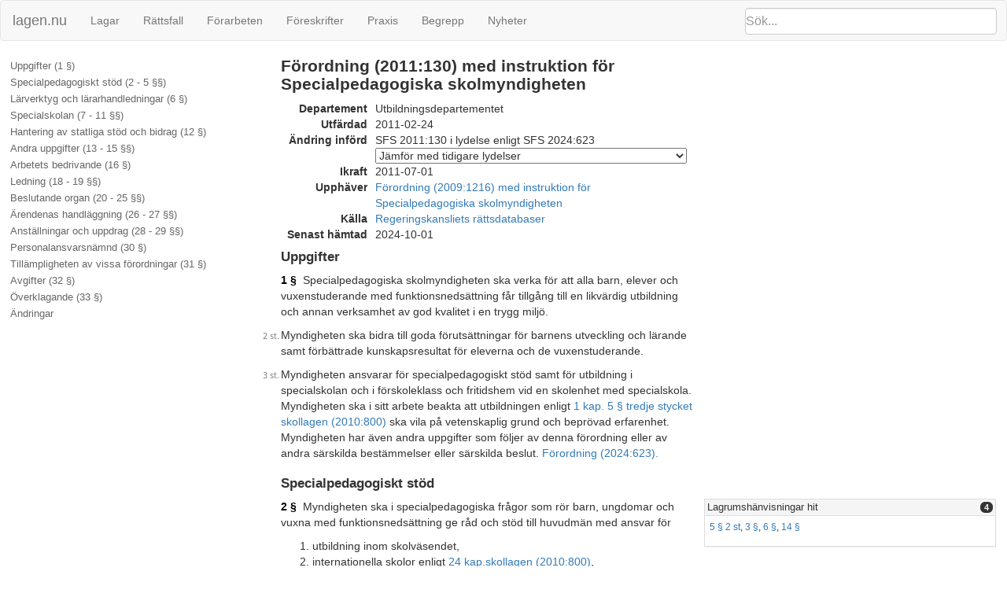

--- FILE ---
content_type: text/html; charset=utf-8
request_url: https://lagen.nu/2011:130
body_size: 53412
content:
<!DOCTYPE html SYSTEM "about:legacy-compat">
<html>
  <head>
    <meta charset="utf-8"/>
    <meta http-equiv="X-UA-Compatible" content="IE=edge"/>
    <meta name="viewport" content="width=device-width, initial-scale=1"/>
    <title>Förordning (2011:130) med instruktion för Specialpedagogiska skolmyndigheten | Lagen.nu
  </title>
    <link rel="stylesheet" href="https://maxcdn.bootstrapcdn.com/bootstrap/3.3.7/css/bootstrap.min.css" integrity="sha384-BVYiiSIFeK1dGmJRAkycuHAHRg32OmUcww7on3RYdg4Va+PmSTsz/K68vbdEjh4u" crossorigin="anonymous"/>
    <link rel="stylesheet" href="rsrc/css/ferenda.css"/>
    <link rel="stylesheet" href="rsrc/css/swedishlegalsource.css"/>
    <link rel="stylesheet" href="rsrc/css/sfs.css"/>
    <link rel="stylesheet" href="rsrc/css/pdfview.css"/>
    <script type="text/javascript">
      var _paq = _paq || [];
      /* tracker methods like "setCustomDimension" should be called before "trackPageView" */
      _paq.push(['disableCookies']);
      _paq.push(['disableBrowserFeatureDetection']);
      _paq.push(['trackPageView']);
      /* _paq.push(['enableLinkTracking']); */
      (function() {
      var u="//lagen.nu/matomo/";
      _paq.push(['setTrackerUrl', u+'matomo.php']);
      _paq.push(['setSiteId', '1']);
      var d=document, g=d.createElement('script'), s=d.getElementsByTagName('script')[0];
      g.type='text/javascript'; g.async=true; g.defer=true; g.src=u+'piwik.js'; s.parentNode.insertBefore(g,s);
      })();
    </script>
  </head>
  <body class="sfs" data-spy="scroll" data-target="#toc">
    <nav class="navbar navbar-default">
      <div class="container-fluid">
        <div class="navbar-header">
          <button type="button" class="navbar-toggle collapsed" data-toggle="collapse" data-target="#bs-example-navbar-collapse-1" aria-expanded="false">
            <span class="sr-only">Toggle navigation</span>
            <span class="icon-bar">‌</span>
            <span class="icon-bar">‌</span>
            <span class="icon-bar">‌</span>
          </button>
          <form id="search" class="navbar-form" role="search" action="/search/">
            <input type="search" class="form-control typeahead" placeholder="Sök..." name="q"/>
            <input type="submit" value="Sök" class="invisible"/>
            <div class="input-group-btn">
              <button class="btn btn-default" type="button">
                <i class="glyphicon glyphicon-search">⁠</i>
              </button>
            </div>
          </form>
          <a class="navbar-brand" href="https://lagen.nu/">lagen.nu</a>
        </div>
        <div class="collapse navbar-collapse" id="bs-example-navbar-collapse-1">
          <ul class="nav navbar-nav">
            <li>
              <a href="https://lagen.nu/dataset/sfs">Lagar</a>
            </li>
            <li>
              <a href="https://lagen.nu/dataset/dv">Rättsfall</a>
            </li>
            <li>
              <a href="https://lagen.nu/dataset/forarbeten">Förarbeten</a>
            </li>
            <li>
              <a href="https://lagen.nu/dataset/myndfs">Föreskrifter</a>
            </li>
            <li>
              <a href="https://lagen.nu/dataset/myndprax">Praxis</a>
            </li>
            <li>
              <a href="https://lagen.nu/dataset/keyword">Begrepp</a>
            </li>
            <li>
              <a href="https://lagen.nu/dataset/sitenews">Nyheter</a>
            </li>
          </ul>
        </div>
      </div>
    </nav>
    <div class="row row-offcanvas row-offcanvas-left">
      <div class="col-sm-3 sidebar-offcanvas" id="sidebar">
        <div class="slidebutton" data-toggle="offcanvas">
          <div class="inner-slidebutton">
            <span class="glyphicon glyphicon-option-vertical">⁠</span>
          </div>
        </div>
        <nav id="toc" data-spy="affix" data-toggle="toc" data-offset-top="70">
          <ul class="nav">
            <li>
              <a href="#R1">Uppgifter (1 §)</a>
            </li>
            <li>
              <a href="#R2">Specialpedagogiskt stöd (2 - 5 §§)</a>
            </li>
            <li>
              <a href="#R3">Lärverktyg och lärarhandledningar (6 §)</a>
            </li>
            <li>
              <a href="#R4">Specialskolan (7 - 11 §§)</a>
            </li>
            <li>
              <a href="#R5">Hantering av statliga stöd och bidrag (12 §)</a>
            </li>
            <li>
              <a href="#R6">Andra uppgifter (13 - 15 §§)</a>
            </li>
            <li>
              <a href="#R7">Arbetets bedrivande (16 §)</a>
            </li>
            <li>
              <a href="#R8">Ledning (18 - 19 §§)</a>
            </li>
            <li>
              <a href="#R9">Beslutande organ (20 - 25 §§)</a>
            </li>
            <li>
              <a href="#R10">Ärendenas handläggning (26 - 27 §§)</a>
            </li>
            <li>
              <a href="#R11">Anställningar och uppdrag (28 - 29 §§)</a>
            </li>
            <li>
              <a href="#R12">Personalansvarsnämnd (30 §)</a>
            </li>
            <li>
              <a href="#R13">Tillämpligheten av vissa förordningar (31 §)</a>
            </li>
            <li>
              <a href="#R14">Avgifter (32 §)</a>
            </li>
            <li>
              <a href="#R15">Överklagande (33 §)</a>
            </li>
            <li>
              <a href="#L">Ändringar</a>
              <ul class="nav">
                <li>
                  <a href="#L2011-130">SFS 2011:130</a>
                </li>
                <li>
                  <a href="#L2011-502">SFS 2011:502</a>
                </li>
                <li>
                  <a href="#L2011-1161">SFS 2011:1161</a>
                </li>
                <li>
                  <a href="#L2011-1595">SFS 2011:1595</a>
                </li>
                <li>
                  <a href="#L2014-1576">SFS 2014:1576</a>
                </li>
                <li>
                  <a href="#L2016-251">SFS 2016:251</a>
                </li>
                <li>
                  <a href="#L2019-1084">SFS 2019:1084</a>
                </li>
                <li>
                  <a href="#L2019-1278">SFS 2019:1278</a>
                </li>
                <li>
                  <a href="#L2022-213">SFS 2022:213</a>
                </li>
                <li>
                  <a href="#L2022-1618">SFS 2022:1618</a>
                </li>
                <li>
                  <a href="#L2024-623">SFS 2024:623</a>
                </li>
              </ul>
            </li>
          </ul>
        </nav>
      </div>
      <article class="col-sm-9">
        <div class="row">
          <section id="top" class="col-sm-7">
            <h1>Förordning (2011:130) med instruktion för Specialpedagogiska skolmyndigheten</h1>
            <dl id="refs-dokument" class="dl-horizontal">
              <dt>Departement</dt>
              <dd>Utbildningsdepartementet</dd>
              <dt>Utfärdad</dt>
              <dd>2011-02-24</dd>
              <dt>Ändring införd</dt>
              <dd>SFS 2011:130 i lydelse enligt SFS 2024:623<div class="docversions"><form action="" method="GET"><input type="hidden" name="diff" value="true"/><select name="from" id="from" onchange="if (this.options[this.selectedIndex] != 'None') { this.form.submit(); }"><option value="None">Jämför med tidigare lydelser</option><option value="2011:130">SFS 2011:130</option><option value="2011:502">SFS 2011:502</option><option value="2011:1161">SFS 2011:1161</option><option value="2011:1595">SFS 2011:1595</option><option value="2014:1576">SFS 2014:1576</option><option value="2016:251">SFS 2016:251</option><option value="2019:1084">SFS 2019:1084</option><option value="2019:1278">SFS 2019:1278</option><option value="2022:213">SFS 2022:213</option><option value="2022:1618">SFS 2022:1618</option><option value="2024:623">SFS 2024:623</option></select></form></div></dd>
              <dt>Ikraft</dt>
              <dd>2011-07-01</dd>
              <dt>Upphäver</dt>
              <dd>
                <a href="https://lagen.nu/2009:1216">Förordning (2009:1216) med instruktion för Specialpedagogiska skolmyndigheten</a>
              </dd>
              <dt>Källa</dt>
              <dd rel="dcterms:publisher" resource="http://lagen.nu/org/2008/regeringskansliet">
                <a href="http://rkrattsbaser.gov.se/sfst?bet=2011:130">Regeringskansliets rättsdatabaser</a>
              </dd>
              <dt>Senast hämtad</dt>
              <dd>2024-10-01</dd>
            </dl>
          </section>
        </div>
        <div class="row">
          <section id="R1" class="col-sm-7">
            <h2>Uppgifter</h2>
          </section>
        </div>
        <div class="row" about="#P1">
          <section id="P1" class="col-sm-7">
            <span rel="dcterms:isPartOf" href="https://lagen.nu/2011:130"/>
            <p id="P1S1" about="#P1S1"><a href="#P1S1" class="paragrafbeteckning" title="Permalänk till detta stycke">1 §</a> 
	  Specialpedagogiska skolmyndigheten ska verka för att alla barn, elever och vuxenstuderande med funktionsnedsättning får tillgång till en likvärdig utbildning och annan verksamhet av god kvalitet i en trygg miljö.</p>
            <p id="P1S2" about="#P1S2"><a href="#P1S2" title="Permalänk till detta stycke"><img class="platsmarkor" src="../../../rsrc/img/S2.png" alt="[S2]"/></a>Myndigheten ska bidra till goda förutsättningar för barnens utveckling och lärande samt förbättrade kunskapsresultat för eleverna och de vuxenstuderande.</p>
            <p id="P1S3" about="#P1S3"><a href="#P1S3" title="Permalänk till detta stycke"><img class="platsmarkor" src="../../../rsrc/img/S3.png" alt="[S3]"/></a>Myndigheten ansvarar för specialpedagogiskt stöd samt för utbildning i specialskolan och i förskoleklass och fritidshem vid en skolenhet med specialskola. Myndigheten ska i sitt arbete beakta att utbildningen enligt <a href="https://lagen.nu/2010:800#K1P5S3" rel="dcterms:references">1 kap. 5 § tredje stycket skollagen (2010:800)</a> ska vila på vetenskaplig grund och beprövad erfarenhet. Myndigheten har även andra uppgifter som följer av denna förordning eller av andra särskilda bestämmelser eller särskilda beslut. <a href="https://lagen.nu/2011:130#L2024:623" rel="dcterms:references">Förordning (2024:623).</a></p>
          </section>
        </div>
        <div class="row">
          <section id="R2" class="col-sm-7">
            <h2>Specialpedagogiskt stöd</h2>
          </section>
        </div>
        <div class="row" about="#P2">
          <section id="P2" class="col-sm-7">
            <span rel="dcterms:isPartOf" href="https://lagen.nu/2011:130"/>
            <p id="P2S1" about="#P2S1"><a href="#P2S1" class="paragrafbeteckning" title="Permalänk till detta stycke">2 §</a> 
	  Myndigheten ska i specialpedagogiska frågor som rör barn, ungdomar och vuxna med funktionsnedsättning ge råd och stöd till huvudmän med ansvar för<ol class="numreradlista"><li id="P2S1N1" about="https://lagen.nu/2011:130#P2S1N1" data-ordinal="1">utbildning inom skolväsendet,</li><li id="P2S1N2" about="https://lagen.nu/2011:130#P2S1N2" data-ordinal="2">internationella skolor enligt <a href="https://lagen.nu/2010:800#K24" rel="dcterms:references">24 kap.</a><a href="https://lagen.nu/2010:800" rel="dcterms:references">skollagen (2010:800)</a>,</li><li id="P2S1N3" about="https://lagen.nu/2011:130#P2S1N3" data-ordinal="3">utbildning vid särskilda ungdomshem enligt <a href="https://lagen.nu/2010:800#K24" rel="dcterms:references">24 kap.</a><a href="https://lagen.nu/2010:800" rel="dcterms:references">skollagen</a>, och</li><li id="P2S1N4" about="https://lagen.nu/2011:130#P2S1N4" data-ordinal="4">annan pedagogisk verksamhet enligt <a href="https://lagen.nu/2010:800#K25" rel="dcterms:references">25 kap.</a><a href="https://lagen.nu/2010:800" rel="dcterms:references">skollagen</a>.</li></ol></p>
          </section>
          <div class="panel-group col-sm-5" role="tablist" id="panel-P2" aria-multiselectable="true">
            <div class="panel panel-default">
              <div class="panel-heading" role="tab" id="heading-l-P2">
                <h4 class="panel-title">
                  <a role="button" data-toggle="collapse" data-parent="#panel-P2" href="#collapse-l-P2" aria-expanded="true" aria-controls="collapse-l-P2">Lagrumshänvisningar hit<span class="badge pull-right">4</span></a>
                </h4>
              </div>
              <div id="collapse-l-P2" class="panel-collapse collapse in" role="tabpanel" aria-labelledby="heading-l-P2">
                <div class="panel-body">
                  <ul>
                    <li><a href="https://lagen.nu/2011:130#P5S2">5 § 2 st</a>, <a href="https://lagen.nu/2011:130#P3S1">3 §</a>, <a href="https://lagen.nu/2011:130#P6S1">6 §</a>, <a href="https://lagen.nu/2011:130#P14S1">14 §</a></li>
                  </ul>
                </div>
              </div>
            </div>
          </div>
        </div>
        <div class="row" about="#P3">
          <section id="P3" class="col-sm-7">
            <span rel="dcterms:isPartOf" href="https://lagen.nu/2011:130"/>
            <p id="P3S1" about="#P3S1"><a href="#P3S1" class="paragrafbeteckning" title="Permalänk till detta stycke">3 §</a> 
	  Myndigheten ska när det gäller sådana verksamheter som avses i <a href="https://lagen.nu/2011:130#P2" rel="dcterms:references">2 §</a><ol class="numreradlista"><li id="P3S1N1" about="https://lagen.nu/2011:130#P3S1N1" data-ordinal="1">anordna och medverka i kompetensutveckling,</li><li id="P3S1N2" about="https://lagen.nu/2011:130#P3S1N2" data-ordinal="2">bedriva och medverka i specialpedagogisk  utvecklingsverksamhet, och</li><li id="P3S1N3" about="https://lagen.nu/2011:130#P3S1N3" data-ordinal="3">sammanställa och kommunicera kunskap om resultat av  forskning som är relevant för det specialpedagogiska området. <a href="https://lagen.nu/2011:130#L2024:623" rel="dcterms:references">Förordning (2024:623).</a></li></ol></p>
          </section>
        </div>
        <div class="row" about="#P4">
          <section id="P4" class="col-sm-7">
            <span rel="dcterms:isPartOf" href="https://lagen.nu/2011:130"/>
            <p id="P4S1" about="#P4S1"><a href="#P4S1" class="paragrafbeteckning" title="Permalänk till detta stycke">4 §</a> 
	  Myndigheten ska bistå de huvudmän som svarar för verksamheten med särskilda omvårdnadsinsatser för elever som går en sådan Rh-anpassad utbildning som avses i <a href="https://lagen.nu/2010:800#K15" rel="dcterms:references">15 kap.</a><a href="https://lagen.nu/2010:800" rel="dcterms:references">skollagen (2010:800)</a> med administrativa tjänster i samband med att hemkommuner och hemregioner betalar ersättning för vissa kostnader för eleverna till dessa huvudmän enligt <a href="https://lagen.nu/2010:800#K15P40" rel="dcterms:references">15 kap. 40 § skollagen</a>. <a href="https://lagen.nu/2011:130#L2019:1084" rel="dcterms:references">Förordning (2019:1084).</a></p>
          </section>
        </div>
        <div class="row" about="#P5">
          <section id="P5" class="col-sm-7">
            <span rel="dcterms:isPartOf" href="https://lagen.nu/2011:130"/>
            <p id="P5S1" about="#P5S1"><a href="#P5S1" class="paragrafbeteckning" title="Permalänk till detta stycke">5 §</a> 
	  Myndigheten ska erbjuda specialpedagogisk utredning inom resurscenter för barn och ungdomar som<ol class="numreradlista"><li id="P5S1N1" about="https://lagen.nu/2011:130#P5S1N1" data-ordinal="1">är dövblinda,</li><li id="P5S1N2" about="https://lagen.nu/2011:130#P5S1N2" data-ordinal="2">i annat fall än som avses i 1 är synskadade,</li><li id="P5S1N3" about="https://lagen.nu/2011:130#P5S1N3" data-ordinal="3">i annat fall än som avses i 1 är synskadade och har  ytterligare funktionsnedsättning,</li><li id="P5S1N4" about="https://lagen.nu/2011:130#P5S1N4" data-ordinal="4">i annat fall än som avses i 1 är döva eller hörselskadade  och som även har en intellektuell funktionsnedsättning, och</li><li id="P5S1N5" about="https://lagen.nu/2011:130#P5S1N5" data-ordinal="5">har en grav språkstörning.</li></ol></p>
            <p id="P5S2" about="#P5S2"><a href="#P5S2" title="Permalänk till detta stycke"><img class="platsmarkor" src="../../../rsrc/img/S2.png" alt="[S2]"/></a>Utredningen får vid behov även omfatta barn som inte har börjat i de verksamheter som avses i <a href="https://lagen.nu/2011:130#P2" rel="dcterms:references">2</a> och <a href="https://lagen.nu/2011:130#P11" rel="dcterms:references">11 §§</a>.</p>
            <p id="P5S3" about="#P5S3"><a href="#P5S3" title="Permalänk till detta stycke"><img class="platsmarkor" src="../../../rsrc/img/S3.png" alt="[S3]"/></a>I verksamheten vid ett resurscenter ska det ingå att informera och utbilda lärare, annan personal samt vårdnadshavare. <a href="https://lagen.nu/2011:130#L2022:1618" rel="dcterms:references">Förordning (2022:1618).</a></p>
          </section>
        </div>
        <div class="row">
          <section id="R3" class="col-sm-7">
            <h2>Lärverktyg och lärarhandledningar</h2>
          </section>
        </div>
        <div class="row" about="#P6">
          <section id="P6" class="col-sm-7">
            <span rel="dcterms:isPartOf" href="https://lagen.nu/2011:130"/>
            <p id="P6S1" about="#P6S1"><a href="#P6S1" class="paragrafbeteckning" title="Permalänk till detta stycke">6 §</a> 
	  Myndigheten ska när det gäller sådana verksamheter som avses i <a href="https://lagen.nu/2011:130#P2" rel="dcterms:references">2 §</a> främja och informera om tillgången till läroböcker, andra läromedel och andra lärverktyg för barn, ungdomar och vuxna med funktionsnedsättning. Myndigheten får utveckla, anpassa, framställa och distribuera sådana läroböcker, andra läromedel och andra lärverktyg samt tillhörande lärarhandledningar i den utsträckning behoven inte kan tillgodoses på den kommersiella läromedelsmarknaden. <a href="https://lagen.nu/2011:130#L2024:623" rel="dcterms:references">Förordning (2024:623).</a></p>
          </section>
        </div>
        <div class="row">
          <section id="R4" class="col-sm-7">
            <h2>Specialskolan</h2>
          </section>
        </div>
        <div class="row" about="#P7">
          <section id="P7" class="col-sm-7">
            <span rel="dcterms:isPartOf" href="https://lagen.nu/2011:130"/>
            <p id="P7S1" about="#P7S1"><a href="#P7S1" class="paragrafbeteckning" title="Permalänk till detta stycke">7 §</a> 
	  Myndigheten ska särskilt verka för en ökad måluppfyllelse i specialskolan och i övrigt utveckla utbildningens kvalitet.</p>
            <p id="P7S2" about="#P7S2"><a href="#P7S2" title="Permalänk till detta stycke"><img class="platsmarkor" src="../../../rsrc/img/S2.png" alt="[S2]"/></a>Myndigheten ska erbjuda eleverna i specialskolan ett elevhemsboende med hög kvalitet och goda förutsättningar för en aktiv fritid.</p>
          </section>
        </div>
        <div class="row" about="#P8">
          <section id="P8" class="col-sm-7">
            <span rel="dcterms:isPartOf" href="https://lagen.nu/2011:130"/>
            <p id="P8S1" about="#P8S1"><a href="#P8S1" class="paragrafbeteckning" title="Permalänk till detta stycke">8 §</a> 
	  Specialskolan ska ha skolenheter för elever från hela landet (riksskolor) och skolenheter med regionala upptagningsområden (<a href="https://lagen.nu/begrepp/Regionskolor" rel="dcterms:subject">regionskolor</a>).</p>
          </section>
        </div>
        <div class="row" about="#P9">
          <section id="P9" class="col-sm-7">
            <span rel="dcterms:isPartOf" href="https://lagen.nu/2011:130"/>
            <p id="P9S1" about="#P9S1"><a href="#P9S1" class="paragrafbeteckning" title="Permalänk till detta stycke">9 §</a> 
	  Riksskolor ska finnas för elever som<ol class="numreradlista"><li id="P9S1N1" about="https://lagen.nu/2011:130#P9S1N1" data-ordinal="1">är dövblinda,</li><li id="P9S1N2" about="https://lagen.nu/2011:130#P9S1N2" data-ordinal="2">i annat fall än som avses i 1 är synskadade och har  ytterligare funktionsnedsättning,</li><li id="P9S1N3" about="https://lagen.nu/2011:130#P9S1N3" data-ordinal="3">i annat fall än som avses i 1 är döva eller hörselskadade  och som på grund av intellektuell funktionsnedsättning inte  kan få sin utbildning i en regionskola, och</li><li id="P9S1N4" about="https://lagen.nu/2011:130#P9S1N4" data-ordinal="4">har en grav språkstörning. <a href="https://lagen.nu/2011:130#L2022:1618" rel="dcterms:references">Förordning (2022:1618).</a></li></ol></p>
          </section>
        </div>
        <div class="row" about="#P10">
          <section id="P10" class="col-sm-7">
            <span rel="dcterms:isPartOf" href="https://lagen.nu/2011:130"/>
            <p id="P10S1" about="#P10S1"><a href="#P10S1" class="paragrafbeteckning" title="Permalänk till detta stycke">10 §</a> 
	  Regionskolorna är avsedda för döva eller hörselskadade elever som inte behöver utbildning med särskilda insatser vid riksskolorna.</p>
            <p id="P10S2" about="#P10S2"><a href="#P10S2" title="Permalänk till detta stycke"><img class="platsmarkor" src="../../../rsrc/img/S2.png" alt="[S2]"/></a>Regionskolor ska finnas i Örebro, Härnösands, Stockholms, Vänersborgs och Lunds kommuner.</p>
            <p id="P10S3" about="#P10S3"><a href="#P10S3" title="Permalänk till detta stycke"><img class="platsmarkor" src="../../../rsrc/img/S3.png" alt="[S3]"/></a>Myndigheten får meddela föreskrifter om regionskolornas upptagningsområden.</p>
          </section>
        </div>
        <div class="row" about="#P11">
          <section id="P11" class="col-sm-7">
            <span rel="dcterms:isPartOf" href="https://lagen.nu/2011:130"/>
            <p id="P11S1" about="#P11S1"><a href="#P11S1" class="paragrafbeteckning" title="Permalänk till detta stycke">11 §</a> 
	  Myndigheten ska bedriva utbildning för barn och ungdomar som avses i <a href="https://lagen.nu/2010:801#P11" rel="dcterms:references">11 §</a> lagen (<a href="https://lagen.nu/2010:801" rel="dcterms:references">2010:801</a>) om införande av <a href="https://lagen.nu/2010:800" rel="dcterms:references">skollagen (2010:800)</a>.</p>
          </section>
          <div class="panel-group col-sm-5" role="tablist" id="panel-P11" aria-multiselectable="true">
            <div class="panel panel-default">
              <div class="panel-heading" role="tab" id="heading-l-P11">
                <h4 class="panel-title">
                  <a role="button" data-toggle="collapse" data-parent="#panel-P11" href="#collapse-l-P11" aria-expanded="true" aria-controls="collapse-l-P11">Lagrumshänvisningar hit<span class="badge pull-right">1</span></a>
                </h4>
              </div>
              <div id="collapse-l-P11" class="panel-collapse collapse in" role="tabpanel" aria-labelledby="heading-l-P11">
                <div class="panel-body">
                  <ul>
                    <li>
                      <a href="https://lagen.nu/2011:130#P5S2">5 § 2 st</a>
                    </li>
                  </ul>
                </div>
              </div>
            </div>
          </div>
        </div>
        <div class="row">
          <section id="R5" class="col-sm-7">
            <h2>Hantering av statliga stöd och bidrag</h2>
          </section>
        </div>
        <div class="row" about="#P12">
          <section id="P12" class="col-sm-7">
            <span rel="dcterms:isPartOf" href="https://lagen.nu/2011:130"/>
            <p id="P12S1" about="#P12S1"><a href="#P12S1" class="paragrafbeteckning" title="Permalänk till detta stycke">12 §</a> 
	  Myndigheten ska administrera statliga stöd och bidrag enligt särskilda bestämmelser eller särskilda beslut. Myndigheten ska följa upp och utvärdera de statliga stöd och bidrag som myndigheten administrerar. <a href="https://lagen.nu/2011:130#L2019:1278" rel="dcterms:references">Förordning (2019:1278).</a></p>
          </section>
        </div>
        <div class="row">
          <section id="R6" class="col-sm-7">
            <h2>Andra uppgifter</h2>
          </section>
        </div>
        <div class="row" about="#P13">
          <section id="P13" class="col-sm-7">
            <span rel="dcterms:isPartOf" href="https://lagen.nu/2011:130"/>
            <p id="P13S1" about="#P13S1"><a href="#P13S1" class="paragrafbeteckning" title="Permalänk till detta stycke">13 §</a> 
	  Myndigheten ska erbjuda teckenspråksutbildning för syskon till döva eller hörselskadade barn och barn till döva eller hörselskadade föräldrar.</p>
          </section>
        </div>
        <div class="row" about="#P13a">
          <section id="P13a" class="col-sm-7">
            <span rel="dcterms:isPartOf" href="https://lagen.nu/2011:130"/>
            <p id="P13aS1" about="#P13aS1"><a href="#P13aS1" class="paragrafbeteckning" title="Permalänk till detta stycke">13 a §</a> 
	  Myndigheten ska tillhandahålla utbildning i punktskrift för barn och elever med svår synnedsättning eller blindhet. <a href="https://lagen.nu/2011:130#L2022:213" rel="dcterms:references">Förordning (2022:213).</a></p>
          </section>
        </div>
        <div class="row" about="#P13b">
          <section id="P13b" class="col-sm-7">
            <span rel="dcterms:isPartOf" href="https://lagen.nu/2011:130"/>
            <p id="P13bS1" about="#P13bS1"><a href="#P13bS1" class="paragrafbeteckning" title="Permalänk till detta stycke">13 b §</a> 
	  Myndigheten ska bistå Statens skolverk i arbetet med nationella prov när det gäller att genomföra anpassningar för elever med svår synnedsättning eller blindhet, samtidigt som syftet med provens innehåll och uppgifter bevaras. <a href="https://lagen.nu/2011:130#L2024:623" rel="dcterms:references">Förordning (2024:623).</a></p>
          </section>
        </div>
        <div class="row" about="#P14">
          <section id="P14" class="col-sm-7">
            <span rel="dcterms:isPartOf" href="https://lagen.nu/2011:130"/>
            <p id="P14S1" about="#P14S1"><a href="#P14S1" class="paragrafbeteckning" title="Permalänk till detta stycke">14 §</a> 
	  Myndigheten ska sprida information till och aktivt arbeta för att göra sin verksamhet känd för sådana huvudmän som avses i <a href="https://lagen.nu/2011:130#P2" rel="dcterms:references">2 §</a>, deras personal, elever, andra studerande och vårdnadshavare.</p>
          </section>
        </div>
        <div class="row" about="#P15">
          <section id="P15" class="col-sm-7">
            <span rel="dcterms:isPartOf" href="https://lagen.nu/2011:130"/>
            <p id="P15S1" about="#P15S1"><a href="#P15S1" class="paragrafbeteckning" title="Permalänk till detta stycke">15 §</a> 
	  Myndigheten ska bedriva verksamhet inom Europeiska byrån för utveckling av undervisning för elever med behov av särskilt stöd, European Agency for Development in Special Needs Education.</p>
          </section>
        </div>
        <div class="row">
          <section id="R7" class="col-sm-7">
            <h2>Arbetets bedrivande</h2>
          </section>
        </div>
        <div class="row" about="#P16">
          <section id="P16" class="col-sm-7">
            <span rel="dcterms:isPartOf" href="https://lagen.nu/2011:130"/>
            <p id="P16S1" about="#P16S1"><a href="#P16S1" class="paragrafbeteckning" title="Permalänk till detta stycke">16 §</a> 
	  Myndigheten ska integrera ett jämställdhetsperspektiv och perspektivet mänskliga rättigheter i sin verksamhet. All individbaserad information som myndigheten redovisar ska vara uppdelad på kön, om det inte finns särskilda skäl som talar emot detta.</p>
            <p id="P16S2" about="#P16S2"><a href="#P16S2" title="Permalänk till detta stycke"><img class="platsmarkor" src="../../../rsrc/img/S2.png" alt="[S2]"/></a>Vid alla åtgärder som rör barn ska myndigheten i sin verksamhet i första hand beakta vad som bedöms vara barnets bästa enligt Förenta nationernas konvention om barnets rättigheter.</p>
            <p id="P16S3" about="#P16S3"><a href="#P16S3" title="Permalänk till detta stycke"><img class="platsmarkor" src="../../../rsrc/img/S3.png" alt="[S3]"/></a>Myndigheten ska i sin verksamhet samråda med de organisationer som företräder personer med funktionsnedsättning. <a href="https://lagen.nu/2011:130#L2019:1278" rel="dcterms:references">Förordning (2019:1278).</a></p>
          </section>
        </div>
        <div class="row">
          <div class="upphavdparagraf">17 § Har upphävts genom förordning (2016:251).</div>
        </div>
        <div class="row">
          <section id="R8" class="col-sm-7">
            <h2>Ledning</h2>
          </section>
        </div>
        <div class="row" about="#P18">
          <section id="P18" class="col-sm-7">
            <span rel="dcterms:isPartOf" href="https://lagen.nu/2011:130"/>
            <p id="P18S1" about="#P18S1"><a href="#P18S1" class="paragrafbeteckning" title="Permalänk till detta stycke">18 §</a> 
	  Myndigheten leds av en myndighetschef.</p>
          </section>
        </div>
        <div class="row" about="#P19">
          <section id="P19" class="col-sm-7">
            <span rel="dcterms:isPartOf" href="https://lagen.nu/2011:130"/>
            <p id="P19S1" about="#P19S1"><a href="#P19S1" class="paragrafbeteckning" title="Permalänk till detta stycke">19 §</a> 
	  Vid myndigheten ska det finnas ett insynsråd som består av högst nio ledamöter.</p>
          </section>
        </div>
        <div class="row">
          <section id="R9" class="col-sm-7">
            <h2>Beslutande organ</h2>
          </section>
        </div>
        <div class="row" about="#P20">
          <section id="P20" class="col-sm-7">
            <span rel="dcterms:isPartOf" href="https://lagen.nu/2011:130"/>
            <p id="P20S1" about="#P20S1"><a href="#P20S1" class="paragrafbeteckning" title="Permalänk till detta stycke">20 §</a> 
	  Inom myndigheten finns det ett särskilt beslutsorgan som benämns Nämnden för mottagande i specialskolan och för Rh-anpassad utbildning. Nämnden ska pröva frågor om<ol class="numreradlista"><li id="P20S1N1" about="https://lagen.nu/2011:130#P20S1N1" data-ordinal="1">mottagande i specialskolan enligt <a href="https://lagen.nu/2010:800#K7P6" rel="dcterms:references">7 kap. 6 § skollagen (2010:800)</a>, och</li><li id="P20S1N2" about="https://lagen.nu/2011:130#P20S1N2" data-ordinal="2">antagning till Rh-anpassad utbildning vid vissa gymnasieskolor och andra frågor om rätt till sådan utbildning enligt <a href="https://lagen.nu/2010:800#K15P36" rel="dcterms:references">15 kap. 36 § skollagen</a>.</li></ol></p>
          </section>
          <div class="panel-group col-sm-5" role="tablist" id="panel-P20" aria-multiselectable="true">
            <div class="panel panel-default">
              <div class="panel-heading" role="tab" id="heading-l-P20">
                <h4 class="panel-title">
                  <a role="button" data-toggle="collapse" data-parent="#panel-P20" href="#collapse-l-P20" aria-expanded="true" aria-controls="collapse-l-P20">Lagrumshänvisningar hit<span class="badge pull-right">1</span></a>
                </h4>
              </div>
              <div id="collapse-l-P20" class="panel-collapse collapse in" role="tabpanel" aria-labelledby="heading-l-P20">
                <div class="panel-body">
                  <ul>
                    <li>
                      <a href="https://lagen.nu/2011:130#P26S1">26 §</a>
                    </li>
                  </ul>
                </div>
              </div>
            </div>
          </div>
        </div>
        <div class="row" about="#P21">
          <section id="P21" class="col-sm-7">
            <span rel="dcterms:isPartOf" href="https://lagen.nu/2011:130"/>
            <p id="P21S1" about="#P21S1"><a href="#P21S1" class="paragrafbeteckning" title="Permalänk till detta stycke">21 §</a> 
	  Nämnden för mottagande i specialskolan och för Rh- anpassad utbildning består av en ordförande samt minst sex och högst tio andra ledamöter. I nämnden ska det finnas företrädare för grundskolan, anpassade grundskolan, specialskolan, gymnasieskolan och anpassade gymnasieskolan samt för personer med rörelsehinder. <a href="https://lagen.nu/2011:130#L2022:1618" rel="dcterms:references">Förordning (2022:1618).</a></p>
          </section>
        </div>
        <div class="row" about="#P22">
          <section id="P22" class="col-sm-7">
            <span rel="dcterms:isPartOf" href="https://lagen.nu/2011:130"/>
            <p id="P22S1" about="#P22S1"><a href="#P22S1" class="paragrafbeteckning" title="Permalänk till detta stycke">22 §</a> 
	  Nämnden för mottagande i specialskolan och för Rh- anpassad utbildning är beslutför när ordföranden och minst hälften av de andra ledamöterna är närvarande.</p>
          </section>
        </div>
        <div class="row" about="#P23">
          <section id="P23" class="col-sm-7">
            <span rel="dcterms:isPartOf" href="https://lagen.nu/2011:130"/>
            <p id="P23S1" about="#P23S1"><a href="#P23S1" class="paragrafbeteckning" title="Permalänk till detta stycke">23 §</a> 
	  Om ett ärende är så brådskande att Nämnden för mottagande i specialskolan och för Rh-anpassad utbildning inte hinner sammanträda för att behandla det, får ärendet avgöras genom kontakter mellan ordföranden och de andra ledamöterna.</p>
            <p id="P23S2" about="#P23S2"><a href="#P23S2" title="Permalänk till detta stycke"><img class="platsmarkor" src="../../../rsrc/img/S2.png" alt="[S2]"/></a>Om inte heller detta hinns med eller är lämpligt, får ordföranden ensam avgöra ärendet. Ett sådant beslut ska anmälas vid nästa sammanträde med nämnden.</p>
          </section>
        </div>
        <div class="row" about="#P24">
          <section id="P24" class="col-sm-7">
            <span rel="dcterms:isPartOf" href="https://lagen.nu/2011:130"/>
            <p id="P24S1" about="#P24S1"><a href="#P24S1" class="paragrafbeteckning" title="Permalänk till detta stycke">24 §</a> 
	  Nämnden för mottagande i specialskolan och för Rh- anpassad utbildning ansvarar för sina beslut.</p>
            <p id="P24S2" about="#P24S2"><a href="#P24S2" title="Permalänk till detta stycke"><img class="platsmarkor" src="../../../rsrc/img/S2.png" alt="[S2]"/></a>Nämnden ansvarar för sin verksamhet inför myndighetens ledning.</p>
          </section>
        </div>
        <div class="row" about="#P25">
          <section id="P25" class="col-sm-7">
            <span rel="dcterms:isPartOf" href="https://lagen.nu/2011:130"/>
            <p id="P25S1" about="#P25S1"><a href="#P25S1" class="paragrafbeteckning" title="Permalänk till detta stycke">25 §</a> 
	  Myndighetens ledning ansvarar inför regeringen för att Nämnden för mottagande i specialskolan och för Rh- anpassad utbildning tilldelas medel och resurser i övrigt för sin verksamhet samt för att verksamheten bedrivs författningsenligt och effektivt samt att den redovisas på ett tillförlitligt sätt.</p>
          </section>
        </div>
        <div class="row">
          <section id="R10" class="col-sm-7">
            <h2>Ärendenas handläggning</h2>
          </section>
        </div>
        <div class="row" about="#P26">
          <section id="P26" class="col-sm-7">
            <span rel="dcterms:isPartOf" href="https://lagen.nu/2011:130"/>
            <p id="P26S1" about="#P26S1"><a href="#P26S1" class="paragrafbeteckning" title="Permalänk till detta stycke">26 §</a> 
	  Myndigheten får i arbetsordningen meddela föreskrifter om eller i ett enskilt fall besluta att ordföranden i Nämnden för mottagande i specialskolan och för Rh-anpassad utbildning får avgöra ärenden enligt <a href="https://lagen.nu/2011:130#P20" rel="dcterms:references">20 §</a> som är av det slaget att de inte behöver avgöras av nämnden.</p>
          </section>
          <div class="panel-group col-sm-5" role="tablist" id="panel-P26" aria-multiselectable="true">
            <div class="panel panel-default">
              <div class="panel-heading" role="tab" id="heading-l-P26">
                <h4 class="panel-title">
                  <a role="button" data-toggle="collapse" data-parent="#panel-P26" href="#collapse-l-P26" aria-expanded="true" aria-controls="collapse-l-P26">Lagrumshänvisningar hit<span class="badge pull-right">1</span></a>
                </h4>
              </div>
              <div id="collapse-l-P26" class="panel-collapse collapse in" role="tabpanel" aria-labelledby="heading-l-P26">
                <div class="panel-body">
                  <ul>
                    <li>
                      <a href="https://lagen.nu/2011:130#P27S2">27 § 2 st</a>
                    </li>
                  </ul>
                </div>
              </div>
            </div>
          </div>
        </div>
        <div class="row" about="#P27">
          <section id="P27" class="col-sm-7">
            <span rel="dcterms:isPartOf" href="https://lagen.nu/2011:130"/>
            <p id="P27S1" about="#P27S1"><a href="#P27S1" class="paragrafbeteckning" title="Permalänk till detta stycke">27 §</a> 
	  Ärendena ska avgöras efter föredragning.</p>
            <p id="P27S2" about="#P27S2"><a href="#P27S2" title="Permalänk till detta stycke"><img class="platsmarkor" src="../../../rsrc/img/S2.png" alt="[S2]"/></a>Myndigheten får i arbetsordningen meddela föreskrifter om eller i ett enskilt fall besluta att ärenden som avgörs enligt <a href="https://lagen.nu/2011:130#P26" rel="dcterms:references">26 §</a> inte behöver föredras.</p>
          </section>
        </div>
        <div class="row">
          <section id="R11" class="col-sm-7">
            <h2>Anställningar och uppdrag</h2>
          </section>
        </div>
        <div class="row" about="#P28">
          <section id="P28" class="col-sm-7">
            <span rel="dcterms:isPartOf" href="https://lagen.nu/2011:130"/>
            <p id="P28S1" about="#P28S1"><a href="#P28S1" class="paragrafbeteckning" title="Permalänk till detta stycke">28 §</a> 
	  Generaldirektören är myndighetschef.</p>
          </section>
        </div>
        <div class="row" about="#P29">
          <section id="P29" class="col-sm-7">
            <span rel="dcterms:isPartOf" href="https://lagen.nu/2011:130"/>
            <p id="P29S1" about="#P29S1"><a href="#P29S1" class="paragrafbeteckning" title="Permalänk till detta stycke">29 §</a> 
	  Ordföranden och övriga ledamöter i Nämnden för mottagande i specialskolan och för Rh-anpassad utbildning utses av myndigheten för en bestämd tid. Nämnden utser inom sig en vice ordförande.</p>
          </section>
        </div>
        <div class="row">
          <section id="R12" class="col-sm-7">
            <h2>Personalansvarsnämnd</h2>
          </section>
        </div>
        <div class="row" about="#P30">
          <section id="P30" class="col-sm-7">
            <span rel="dcterms:isPartOf" href="https://lagen.nu/2011:130"/>
            <p id="P30S1" about="#P30S1"><a href="#P30S1" class="paragrafbeteckning" title="Permalänk till detta stycke">30 §</a> 
	  Vid myndigheten ska det finnas en personalansvarsnämnd.</p>
          </section>
        </div>
        <div class="row">
          <section id="R13" class="col-sm-7">
            <h2>Tillämpligheten av vissa förordningar</h2>
          </section>
        </div>
        <div class="row" about="#P31">
          <section id="P31" class="col-sm-7">
            <span rel="dcterms:isPartOf" href="https://lagen.nu/2011:130"/>
            <p id="P31S1" about="#P31S1"><a href="#P31S1" class="paragrafbeteckning" title="Permalänk till detta stycke">31 §</a> 
	  Myndigheten ska tillämpa <a href="https://lagen.nu/2006:1228" rel="dcterms:references">internrevisionsförordningen (2006:1228)</a> och <a href="https://lagen.nu/1987:1101" rel="dcterms:references">personalföreträdarförordningen (1987:1101)</a>.</p>
          </section>
        </div>
        <div class="row">
          <section id="R14" class="col-sm-7">
            <h2>Avgifter</h2>
          </section>
        </div>
        <div class="row" about="#P32">
          <section id="P32" class="col-sm-7">
            <span rel="dcterms:isPartOf" href="https://lagen.nu/2011:130"/>
            <p id="P32S1" about="#P32S1"><a href="#P32S1" class="paragrafbeteckning" title="Permalänk till detta stycke">32 §</a> 
	  Begränsningarna i <a href="https://lagen.nu/1992:191#P4S2" rel="dcterms:references">4 § andra stycket avgiftsförordningen (1992:191)</a> ska inte tillämpas på myndigheten när det gäller sådana varor och tjänster som avses i <a href="https://lagen.nu/2011:130#P32S1N1" rel="dcterms:references">första stycket 1</a>-4 samma paragraf.</p>
            <p id="P32S2" about="#P32S2"><a href="#P32S2" title="Permalänk till detta stycke"><img class="platsmarkor" src="../../../rsrc/img/S2.png" alt="[S2]"/></a>Myndigheten får ta ut avgifter<ol class="numreradlista"><li id="P32S2N1" about="https://lagen.nu/2011:130#P32S2N1" data-ordinal="1">för att tillhandahålla läromedel och förteckningar,</li><li id="P32S2N2" about="https://lagen.nu/2011:130#P32S2N2" data-ordinal="2">för kost och inkvartering i samband med kurser och besök,  och</li><li id="P32S2N3" about="https://lagen.nu/2011:130#P32S2N3" data-ordinal="3">från Folkbildningsrådet när det gäller administration av  förstärkningsbidrag till folkhögskolor.</li></ol></p>
            <p id="P32S3" about="#P32S3"><a href="#P32S3" title="Permalänk till detta stycke"><img class="platsmarkor" src="../../../rsrc/img/S3.png" alt="[S3]"/></a>Myndigheten får besluta om storleken på avgifter enligt <a href="https://lagen.nu/2011:130#P32S2N1" rel="dcterms:references">andra stycket 1</a> och <a href="https://lagen.nu/2011:130#P32S2N2" rel="dcterms:references">2</a> upp till full kostnadstäckning. Myndigheten får besluta om storleken på avgifter enligt <a href="https://lagen.nu/2011:130#P32S2N3" rel="dcterms:references">andra stycket 3.</a></p>
            <p id="P32S4" about="#P32S4"><a href="#P32S4" title="Permalänk till detta stycke"><img class="platsmarkor" src="../../../rsrc/img/S4.png" alt="[S4]"/></a>Myndigheten får disponera avgiftsinkomsterna. <a href="https://lagen.nu/2011:130#L2022:213" rel="dcterms:references">Förordning (2022:213).</a></p>
          </section>
        </div>
        <div class="row">
          <section id="R15" class="col-sm-7">
            <h2>Överklagande</h2>
          </section>
        </div>
        <div class="row" about="#P33">
          <section id="P33" class="col-sm-7">
            <span rel="dcterms:isPartOf" href="https://lagen.nu/2011:130"/>
            <p id="P33S1" about="#P33S1"><a href="#P33S1" class="paragrafbeteckning" title="Permalänk till detta stycke">33 §</a> 
	  Myndighetens beslut i fråga om fördelning av bidrag får inte överklagas.</p>
          </section>
        </div>
        <div class="andringar" id="L">
          <h1>Ändringar</h1>
          <div class="andring" id="L2011-130" about="https://lagen.nu/2011:130">
            <h2>Förordning (2011:130) med instruktion för Specialpedagogiska skolmyndigheten</h2>
            <ul>
              <li>
                <a href="http://rkrattsdb.gov.se/SFSdoc/11/110130.PDF">Tryckt format (PDF)</a>
              </li>
              <li>
                <a href="https://lagen.nu/2011:130/konsolidering/2011:130">Konsoliderad version med ändringar införda till och med SFS 2011:130</a>
              </li>
            </ul>
            <dl class="dl-horizontal">
              <dt>Ikraftträder</dt>
              <dd>2011-07-01</dd>
            </dl>
          </div>
          <div class="andring" id="L2011-502" about="https://lagen.nu/2011:502">
            <h2>Förordning (2011:502) om ändring i förordningen (2011:130) med instruktion för Specialpedagogiska skolmyndigheten</h2>
            <ul>
              <li>
                <a href="http://rkrattsdb.gov.se/SFSdoc/11/110502.PDF">Tryckt format (PDF)</a>
              </li>
              <li>
                <a href="https://lagen.nu/2011:130/konsolidering/2011:502">Konsoliderad version med ändringar införda till och med SFS 2011:502</a>
              </li>
            </ul>
            <dl class="dl-horizontal">
              <dt>Omfattning</dt>
              <dd>ändr. 32 §</dd>
            </dl>
          </div>
          <div class="andring" id="L2011-1161" about="https://lagen.nu/2011:1161">
            <h2>Förordning (2011:1161) om ändring i förordningen (2011:130) med instruktion för Specialpedagogiska skolmyndigheten</h2>
            <ul>
              <li>
                <a href="http://rkrattsdb.gov.se/SFSdoc/11/111161.PDF">Tryckt format (PDF)</a>
              </li>
              <li>
                <a href="https://lagen.nu/2011:130/konsolidering/2011:1161">Konsoliderad version med ändringar införda till och med SFS 2011:1161</a>
              </li>
            </ul>
            <dl class="dl-horizontal">
              <dt>Omfattning</dt>
              <dd>ändr. 3 §</dd>
              <dt>Ikraftträder</dt>
              <dd>2012-01-01</dd>
            </dl>
          </div>
          <div class="andring" id="L2011-1595" about="https://lagen.nu/2011:1595">
            <h2>Förordning (2011:1595) om ändring i förordningen (2011:130) med instruktion för Specialpedagogiska skolmyndigheten</h2>
            <ul>
              <li>
                <a href="http://rkrattsdb.gov.se/SFSdoc/11/111595.PDF">Tryckt format (PDF)</a>
              </li>
              <li>
                <a href="https://lagen.nu/2011:130/konsolidering/2011:1595">Konsoliderad version med ändringar införda till och med SFS 2011:1595</a>
              </li>
            </ul>
            <dl class="dl-horizontal">
              <dt>Omfattning</dt>
              <dd>ändr. 32 §</dd>
              <dt>Ikraftträder</dt>
              <dd>2012-01-01</dd>
            </dl>
          </div>
          <div class="andring" id="L2014-1576" about="https://lagen.nu/2014:1576">
            <h2>Förordning (2014:1576) om ändring i förordningen (2011:130) med instruktion för Specialpedagogiska skolmyndigheten</h2>
            <ul>
              <li>
                <a href="http://rkrattsdb.gov.se/SFSdoc/14/141576.PDF">Tryckt format (PDF)</a>
              </li>
              <li>
                <a href="https://lagen.nu/2011:130/konsolidering/2014:1576">Konsoliderad version med ändringar införda till och med SFS 2014:1576</a>
              </li>
            </ul>
            <dl class="dl-horizontal">
              <dt>Omfattning</dt>
              <dd>ändr. 17 §</dd>
              <dt>Ikraftträder</dt>
              <dd>2015-01-01</dd>
            </dl>
          </div>
          <div class="andring" id="L2016-251" about="https://lagen.nu/2016:251">
            <h2>Förordning (2016:251) om ändring i förordningen (2011:130) med instruktion för Specialpedagogiska skolmyndigheten</h2>
            <ul>
              <li>
                <a href="http://rkrattsdb.gov.se/SFSdoc/16/160251.PDF">Tryckt format (PDF)</a>
              </li>
              <li>
                <a href="https://lagen.nu/2011:130/konsolidering/2016:251">Konsoliderad version med ändringar införda till och med SFS 2016:251</a>
              </li>
            </ul>
            <dl class="dl-horizontal">
              <dt>Omfattning</dt>
              <dd>upph. 17 §, rubr. närmast före 17 §; ändr. 16 §</dd>
              <dt>Ikraftträder</dt>
              <dd>2016-05-01</dd>
            </dl>
          </div>
          <div class="andring" id="L2019-1084" about="https://lagen.nu/2019:1084">
            <h2>Förordning (2019:1084) om ändring i förordningen (2011:130) med instruktion för Specialpedagogiska skolmyndigheten</h2>
            <ul>
              <li>
                <a href="https://svenskforfattningssamling.se/doc/20191084.html">Officiell autentisk version</a>
              </li>
              <li>
                <a href="https://lagen.nu/2011:130/konsolidering/2019:1084">Konsoliderad version med ändringar införda till och med SFS 2019:1084</a>
              </li>
            </ul>
            <dl class="dl-horizontal">
              <dt>Omfattning</dt>
              <dd>ändr. 4 §</dd>
              <dt>Ikraftträder</dt>
              <dd>2020-01-01</dd>
            </dl>
          </div>
          <div class="andring" id="L2019-1278" about="https://lagen.nu/2019:1278">
            <h2>Förordning (2019:1278) om ändring i förordningen (2011:130) med instruktion för Specialpedagogiska skolmyndigheten</h2>
            <ul>
              <li>
                <a href="https://svenskforfattningssamling.se/doc/20191278.html">Officiell autentisk version</a>
              </li>
              <li>
                <a href="https://lagen.nu/2011:130/konsolidering/2019:1278">Konsoliderad version med ändringar införda till och med SFS 2019:1278</a>
              </li>
            </ul>
            <dl class="dl-horizontal">
              <dt>Omfattning</dt>
              <dd>ändr. 12, 16 §§</dd>
              <dt>Ikraftträder</dt>
              <dd>2020-02-01</dd>
            </dl>
          </div>
          <div class="andring" id="L2022-213" about="https://lagen.nu/2022:213">
            <h2>Förordning (2022:213) om ändring i förordningen (2011:130) med instruktion för Specialpedagogiska skolmyndigheten</h2>
            <ul>
              <li>
                <a href="https://svenskforfattningssamling.se/doc/2022213.html">Officiell autentisk version</a>
              </li>
              <li>
                <a href="https://lagen.nu/2011:130/konsolidering/2022:213">Konsoliderad version med ändringar införda till och med SFS 2022:213</a>
              </li>
            </ul>
            <dl class="dl-horizontal">
              <dt>Omfattning</dt>
              <dd>ändr. 32 §; ny 13 a §</dd>
              <dt>Ikraftträder</dt>
              <dd>2022-04-28</dd>
            </dl>
          </div>
          <div class="andring" id="L2022-1618" about="https://lagen.nu/2022:1618">
            <h2>Förordning (2022:1618) om ändring i förordningen (2011:130) med instruktion för Specialpedagogiska skolmyndigheten</h2>
            <ul>
              <li>
                <a href="https://svenskforfattningssamling.se/doc/20221618.html">Officiell autentisk version</a>
              </li>
              <li>
                <a href="https://lagen.nu/2011:130/konsolidering/2022:1618">Konsoliderad version med ändringar införda till och med SFS 2022:1618</a>
              </li>
            </ul>
            <dl class="dl-horizontal">
              <dt>Omfattning</dt>
              <dd>ändr. 5, 9, 21 §§</dd>
              <dt>Ikraftträder</dt>
              <dd>2023-07-02</dd>
            </dl>
          </div>
          <div class="andring" id="L2024-623" about="https://lagen.nu/2024:623">
            <h2>Förordning (2024:623) om ändring i förordningen (2011:130) med instruktion för Specialpedagogiska skolmyndigheten</h2>
            <ul>
              <li>
                <a href="https://svenskforfattningssamling.se/doc/2024623.html">Officiell autentisk version</a>
              </li>
              <li>
                <a href="https://lagen.nu/2011:130/konsolidering/2024:623">Konsoliderad version med ändringar införda till och med SFS 2024:623</a>
              </li>
            </ul>
            <dl class="dl-horizontal">
              <dt>Omfattning</dt>
              <dd>ändr. 1, 3, 6 §§, rubr. närmast före 6 §; ny 13 b §</dd>
              <dt>Ikraftträder</dt>
              <dd>2024-09-01</dd>
            </dl>
          </div>
        </div>
      </article>
      <footer>
        <nav>
          <li>
            <a href="https://lagen.nu/om/index">Om lagen.nu</a>
          </li>
          <li>
            <a href="https://lagen.nu/om/ansvarsfriskrivning">Ansvarsfriskrivning</a>
          </li>
          <li>
            <a href="https://lagen.nu/om/kontakt">Kontaktinformation</a>
          </li>
          <li>
            <a href="https://www.lysator.liu.se/">Hostas av Lysator</a>
          </li>
        </nav>
      </footer>
    </div>
    <script src="https://ajax.googleapis.com/ajax/libs/jquery/1.12.4/jquery.min.js"> </script>
    <script src="https://maxcdn.bootstrapcdn.com/bootstrap/3.3.7/js/bootstrap.min.js" integrity="sha384-Tc5IQib027qvyjSMfHjOMaLkfuWVxZxUPnCJA7l2mCWNIpG9mGCD8wGNIcPD7Txa" crossorigin="anonymous"> </script>
    <script src="https://cdn.rawgit.com/twitter/typeahead.js/v0.11.1/dist/typeahead.bundle.min.js"> </script>
    <script src="rsrc/js/ferenda.js"> </script>
    <script src="rsrc/js/pdfviewer.js"> </script>
  </body>
</html>
